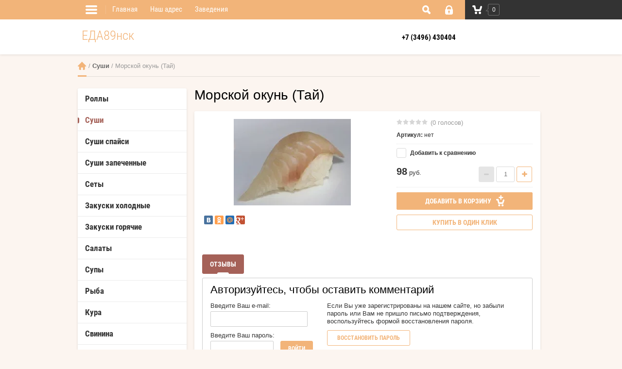

--- FILE ---
content_type: text/css
request_url: http://eda89nsk.ru/t/images/__csspatch/2/patch.css
body_size: 86
content:
html .g-button { color: rgb(245, 166, 35)!important; }


--- FILE ---
content_type: text/javascript
request_url: http://counter.megagroup.ru/5bd4fad36754e15c444560333c99243f.js?r=&s=1280*720*24&u=http%3A%2F%2Feda89nsk.ru%2Fshop%2Fproduct%2Fmorskoj-okun-taj&t=%D0%9C%D0%BE%D1%80%D1%81%D0%BA%D0%BE%D0%B9%20%D0%BE%D0%BA%D1%83%D0%BD%D1%8C%20(%D0%A2%D0%B0%D0%B9)&fv=0,0&en=1&rld=0&fr=0&callback=_sntnl1769330911818&1769330911819
body_size: 198
content:
//:1
_sntnl1769330911818({date:"Sun, 25 Jan 2026 08:48:31 GMT", res:"1"})